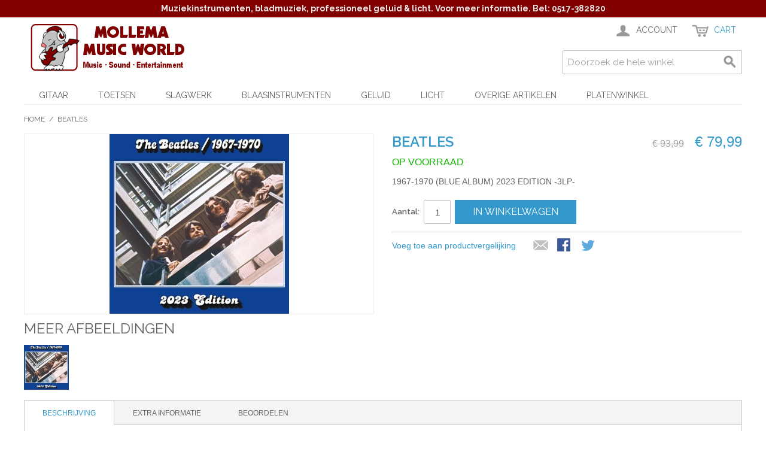

--- FILE ---
content_type: text/html; charset=UTF-8
request_url: https://www.musicmol.nl/beatles-1967-1970-blue-album-2023-edition-3lp.html
body_size: 12560
content:

<!DOCTYPE html>

<!--[if lt IE 7 ]> <html lang="nl" id="top" class="no-js ie6"> <![endif]-->
<!--[if IE 7 ]>    <html lang="nl" id="top" class="no-js ie7"> <![endif]-->
<!--[if IE 8 ]>    <html lang="nl" id="top" class="no-js ie8"> <![endif]-->
<!--[if IE 9 ]>    <html lang="nl" id="top" class="no-js ie9"> <![endif]-->
<!--[if (gt IE 9)|!(IE)]><!--> <html lang="nl" id="top" class="no-js"> <!--<![endif]-->

<head>
<meta http-equiv="Content-Type" content="text/html; charset=utf-8" />
<title>BEATLES - 1967-1970 (BLUE ALBUM) 2023 EDITION -3LP-</title>
<meta name="description" content="BEATLES - 1967-1970 (BLUE ALBUM) 2023 EDITION -3LP- - Lp, langspeelplaat, vinyl, muziek, pop, rock - 0602455920805" />
<meta name="keywords" content="BEATLES, 1967-1970, (BLUE, ALBUM), 2023, EDITION, -3LP-, Lp, langspeelplaat, vinyl, muziek, pop, rock, 0602455920805" />
<meta name="robots" content="INDEX,FOLLOW" />
<link rel="icon" href="https://www.musicmol.nl/media/favicon/default/favicon.ico" type="image/x-icon" />
<link rel="shortcut icon" href="https://www.musicmol.nl/media/favicon/default/favicon.ico" type="image/x-icon" />
<!--[if lt IE 7]>
<script type="text/javascript">
//<![CDATA[
    var BLANK_URL = 'https://www.musicmol.nl/js/blank.html';
    var BLANK_IMG = 'https://www.musicmol.nl/js/spacer.gif';
//]]>
</script>
<![endif]-->
<link rel="stylesheet" type="text/css" href="https://www.musicmol.nl/js/calendar/calendar-win2k-1.css" />
<script type="text/javascript" src="https://www.musicmol.nl/js/prototype/prototype.js"></script>
<script type="text/javascript" src="https://www.musicmol.nl/js/lib/jquery/jquery-1.12.0.min.js"></script>
<script type="text/javascript" src="https://www.musicmol.nl/js/lib/jquery/noconflict.js"></script>
<script type="text/javascript" src="https://www.musicmol.nl/js/lib/ccard.js"></script>
<script type="text/javascript" src="https://www.musicmol.nl/js/prototype/validation.js"></script>
<script type="text/javascript" src="https://www.musicmol.nl/js/scriptaculous/builder.js"></script>
<script type="text/javascript" src="https://www.musicmol.nl/js/scriptaculous/effects.js"></script>
<script type="text/javascript" src="https://www.musicmol.nl/js/scriptaculous/dragdrop.js"></script>
<script type="text/javascript" src="https://www.musicmol.nl/js/scriptaculous/controls.js"></script>
<script type="text/javascript" src="https://www.musicmol.nl/js/scriptaculous/slider.js"></script>
<script type="text/javascript" src="https://www.musicmol.nl/js/varien/js.js"></script>
<script type="text/javascript" src="https://www.musicmol.nl/js/varien/form.js"></script>
<script type="text/javascript" src="https://www.musicmol.nl/js/mage/translate.js"></script>
<script type="text/javascript" src="https://www.musicmol.nl/js/mage/cookies.js"></script>
<script type="text/javascript" src="https://www.musicmol.nl/js/varien/product.js"></script>
<script type="text/javascript" src="https://www.musicmol.nl/js/varien/configurable.js"></script>
<script type="text/javascript" src="https://www.musicmol.nl/js/calendar/calendar.js"></script>
<script type="text/javascript" src="https://www.musicmol.nl/js/calendar/calendar-setup.js"></script>
<script type="text/javascript" src="https://www.musicmol.nl/skin/frontend/rwd/default/js/lib/modernizr.custom.min.js"></script>
<script type="text/javascript" src="https://www.musicmol.nl/skin/frontend/rwd/default/js/lib/selectivizr.js"></script>
<script type="text/javascript" src="https://www.musicmol.nl/skin/frontend/rwd/default/js/lib/matchMedia.js"></script>
<script type="text/javascript" src="https://www.musicmol.nl/skin/frontend/rwd/default/js/lib/matchMedia.addListener.js"></script>
<script type="text/javascript" src="https://www.musicmol.nl/skin/frontend/rwd/default/js/lib/enquire.js"></script>
<script type="text/javascript" src="https://www.musicmol.nl/skin/frontend/rwd/default/js/app.js"></script>
<script type="text/javascript" src="https://www.musicmol.nl/skin/frontend/rwd/default/js/lib/jquery.cycle2.min.js"></script>
<script type="text/javascript" src="https://www.musicmol.nl/skin/frontend/rwd/default/js/lib/jquery.cycle2.swipe.min.js"></script>
<script type="text/javascript" src="https://www.musicmol.nl/skin/frontend/rwd/default/js/slideshow.js"></script>
<script type="text/javascript" src="https://www.musicmol.nl/skin/frontend/rwd/default/js/lib/imagesloaded.js"></script>
<script type="text/javascript" src="https://www.musicmol.nl/skin/frontend/rwd/default/js/minicart.js"></script>
<script type="text/javascript" src="https://www.musicmol.nl/skin/frontend/rwd/default/js/lib/elevatezoom/jquery.elevateZoom-3.0.8.min.js"></script>
<link rel="stylesheet" href="//fonts.googleapis.com/css?family=Raleway:300,400,500,700,600" />
<link rel="canonical" href="https://www.musicmol.nl/beatles-1967-1970-blue-album-2023-edition-3lp.html" />
<!--[if  (lte IE 8) & (!IEMobile)]>
<link rel="stylesheet" type="text/css" href="https://www.musicmol.nl/skin/frontend/rwd-mmw/rwd-musicmol/css/styles-ie8.css" media="all" />
<link rel="stylesheet" type="text/css" href="https://www.musicmol.nl/skin/frontend/rwd-mmw/rwd-musicmol/css/madisonisland-ie8.css" media="all" />
<![endif]-->
<!--[if (gte IE 9) | (IEMobile)]><!-->
<link rel="stylesheet" type="text/css" href="https://www.musicmol.nl/skin/frontend/rwd-mmw/rwd-musicmol/css/styles.css" media="all" />
<link rel="stylesheet" type="text/css" href="https://www.musicmol.nl/skin/frontend/rwd-mmw/rwd-musicmol/css/madisonisland.css" media="all" />
<!--<![endif]-->

<script type="text/javascript">
//<![CDATA[
Mage.Cookies.path     = '/';
Mage.Cookies.domain   = '.www.musicmol.nl';
//]]>
</script>
<meta name="viewport" content="initial-scale=1.0, width=device-width" />

<script type="text/javascript">
//<![CDATA[
optionalZipCountries = [];
//]]>
</script>
            <!-- BEGIN GOOGLE ANALYTICS CODE -->
        <script type="text/javascript">
        //<![CDATA[
            var _gaq = _gaq || [];
            
_gaq.push(['_setAccount', 'UA-22331884-1']);

_gaq.push(['_trackPageview']);
            
            (function() {
                var ga = document.createElement('script'); ga.type = 'text/javascript'; ga.async = true;
                ga.src = ('https:' == document.location.protocol ? 'https://ssl' : 'http://www') + '.google-analytics.com/ga.js';
                var s = document.getElementsByTagName('script')[0]; s.parentNode.insertBefore(ga, s);
            })();

        //]]>
        </script>
        <!-- END GOOGLE ANALYTICS CODE -->
    <script type="text/javascript">//<![CDATA[
        var Translator = new Translate({"HTML tags are not allowed":"HTML-code is niet toegestaand","Please select an option.":"Selecteer a.u.b. een optie.","This is a required field.":"Dit is een verplicht veld.","Please enter a valid number in this field.":"Voer a.u.b. een geldig getal in dit veld in.","The value is not within the specified range.":"De waarde is niet beschikbaar.","Please use numbers only in this field. Please avoid spaces or other characters such as dots or commas.":"Gebruik a.u.b. alleen getallen in dit veld, vermijd spaties of andere tekens zoals punten en komma's","Please use letters only (a-z or A-Z) in this field.":"Gebruik uitsluitend letters  (a-z en A-Z) in dit veld.","Please use only letters (a-z), numbers (0-9) or underscore(_) in this field, first character should be a letter.":"Gebruik uitsluitend letters (a-z en A-Z) in dit veld. Gebruik geen spaties of andere tekens. Het eerste teken moet een letter zijn.","Please use only letters (a-z or A-Z) or numbers (0-9) only in this field. No spaces or other characters are allowed.":"Gebruik uitsluitend letters (a-z en A-Z) in dit veld. Gebruik geen spaties of andere tekens.","Please use only letters (a-z or A-Z) or numbers (0-9) or spaces and # only in this field.":"Gebruik uitsluitend letters (a-z en A-Z) in dit veld. Gebruik geen spaties of andere tekens.","Please enter a valid phone number. For example (123) 456-7890 or 123-456-7890.":"Geef a.u.b. een geldig telefoonnummer op. Bijvoorbeeld (123) 456-7889 of 123-456-7890","Please enter a valid fax number. For example (123) 456-7890 or 123-456-7890.":"Geef a.u.b. een geldig faxnummer op. Bijvoorbeeld (123) 456-7889 of 123-456-7890","Please enter a valid date.":"Geef a.u.b. een geldige datum op.","The From Date value should be less than or equal to the To Date value.":"De Datum vanaf\" moet eerder zijn dan de \"Datum tot\".\"","Please enter a valid email address. For example johndoe@domain.com.":"Geef a.u.b. een geldig e-mailadres op. Bijvoorbeeld: iemand@domein.nl.","Please use only visible characters and spaces.":"Gebruik uitsluitend letters (a-z en A-Z) in dit veld. Gebruik geen spaties of andere tekens.","Please enter 7 or more characters. Password should contain both numeric and alphabetic characters.":"Voer a.u.b. zes of meer tekens in . Wachtwoorden moeten zowel numerieke en alfanumerieke tekens bevatten.","Please make sure your passwords match.":"Zorg dat de wachtwoorden overeenkomen.","Please enter a valid URL. Protocol is required (http:\/\/, https:\/\/ or ftp:\/\/)":"Geef een geldige URL op. Protocol is vereist (http:\/\/, https:\/\/ or ftp:\/\/)","Please enter a valid URL. For example http:\/\/www.example.com or www.example.com":"Voer a.u.b. een geldige URL in. Bijvoorbeeld http:\/\/www.voorbeeld.com of www.voorbeeld.com.","Please enter a valid XML-identifier. For example something_1, block5, id-4.":"Voer a.u.b. een geldige XML-identifier in. Bijvoorbeeld something_1, block5, id-4.","Please enter a valid social security number. For example 123-45-6789.":"Geef a.u.b. een geldig Burger Service Nummer op. Bijvoorbeeld 123-45-6789.","Please enter a valid zip code. For example 90602 or 90602-1234.":"Voer een geldige postcode in a.u.b. Bijvoorbeeld: 2900 of 6621BK","Please enter a valid zip code.":"Geef een geldige postcode op.","Please use this date format: dd\/mm\/yyyy. For example 17\/03\/2006 for the 17th of March, 2006.":"Gebruik dd\/mm\/jjjj als datum-formaat. Bijvoorbeeld 17\/03\/2006 voor 17 maart 2006.","Please enter a valid $ amount. For example $100.00.":"Voer een geldig \u20ac bedrag op. Bijvoorbeeld: \u20ac100,00.","Please select one of the above options.":"Selecteer a.u.b. \u00e9\u00e9n van de hierboven genoemde opties.","Please select one of the options.":"Selecteer a.u.b. \u00e9\u00e9n van de opties.","Please select State\/Province.":"Selecteer a.u.b. een provincie.","Please enter a number greater than 0 in this field.":"Voer in dit veld a.u.b. een getal groter dan 0 in.","Please enter a number 0 or greater in this field.":"Voer in dit veld a.u.b. een getal gelijk aan of groter dan 0 in.","Please enter a valid credit card number.":"Geef a.u.b. een geldig creditcard-nummer op.","Credit card number does not match credit card type.":"Kaartnummer niet geldig voor creditcard-maatschappij.","Card type does not match credit card number.":"Kaartnummer niet herkend door creditcard-maatschappij\/","Incorrect credit card expiration date.":"Onjuiste vervaldatum van creditcard.","Please enter a valid credit card verification number.":"Geef a.u.b. een geldig creditcard-nummer op.","Please use only letters (a-z or A-Z), numbers (0-9) or underscore(_) in this field, first character should be a letter.":"Gebruik uitsluitend letters (a-z en A-Z), cijfers (0-9) of underscores (_) in dit veld, eerste letter moet een een letter zijn.","Please input a valid CSS-length. For example 100px or 77pt or 20em or .5ex or 50%.":"Voer een geldige CSS-lengte in. Bijvoorbeeld 100px, 77pt of 50%.","Text length does not satisfy specified text range.":"Tekstlengte komt niet overeen met de gespecificeerde lengte.","Please enter a number lower than 100.":"Voer in dit veld a.u.b. een getal lager dan 100 in.","Please select a file":"Selecteer een bestand","Please enter issue number or start date for switch\/solo card type.":"Voer een geldig nummer of een geldige startdatum in voor het switch\/solo kaarttype.","Please wait, loading...":"Bezig met laden... Een ogenblikje a.u.b.","This date is a required value.":"Datum is een verplicht veld.","Please enter a valid day (1-%d).":"Geef a.u.b. een geldige dag op (1-%d).","Please enter a valid month (1-12).":"Geef a.u.b. een geldige maand op (1-12).","Please enter a valid year (1900-%d).":"Geef a.u.b. een geldig jaar op (1900-%d).","Please enter a valid full date":"Geef a.u.b. een geldige volledige datum op.","Please enter a valid date between %s and %s":"Geef a.u.b. een geldige datum op tussen %s en %s.","Please enter a valid date equal to or greater than %s":"Geef a.u.b. een geldige datum op groter of gelijk aan %s","Please enter a valid date less than or equal to %s":"Geef a.u.b. een geldige datum op gelijk aan of kleiner dan %s","Complete":"Voltooid","Add Products":"Producten toevoegen","Please choose to register or to checkout as a guest":"Kies a.u.b. met met of zonder account wilt afrekenen.","Your order cannot be completed at this time as there is no shipping methods available for it. Please make necessary changes in your shipping address.":"Uw bestelling kan niet worden afgerond omdat er geen verzendmethodes voor beschikbaar zijn. Breng de nodige wijzingen aan in uw afleveradres a.u.b.","Please specify shipping method.":"Specificeer a.u.b. de verzendmethode.","Your order cannot be completed at this time as there is no payment methods available for it.":"Uw bestelling kan niet worden afgerond omdat er geen betaalmethodes voor beschikbaar zijn.","Please specify payment method.":"Specificeer a.u.b. de betaalmethode.","Add to Cart":"In winkelwagen","In Stock":"Op voorraad","Out of Stock":"Niet op voorraad"});
        //]]></script><meta name="google-site-verification" content="pTG_kO2gQLgU5BWCUsNQYeMvcP7eeFFO7AvoLv0OgBE" />

<script>
  (function(i,s,o,g,r,a,m){i['GoogleAnalyticsObject']=r;i[r]=i[r]||function(){
  (i[r].q=i[r].q||[]).push(arguments)},i[r].l=1*new Date();a=s.createElement(o),
  m=s.getElementsByTagName(o)[0];a.async=1;a.src=g;m.parentNode.insertBefore(a,m)
  })(window,document,'script','//www.google-analytics.com/analytics.js','ga');

  ga('create', 'UA-22331884-1', 'auto');
  ga('send', 'pageview');

</script>

<meta name="googlebot" content="NOODP, NOYDIR" /></head>
<body class=" catalog-product-view catalog-product-view product-beatles-1967-1970-blue-album-2023-edition-3lp">
<div class="wrapper">
        <noscript>
        <div class="global-site-notice noscript">
            <div class="notice-inner">
                <p>
                    <strong>JavaScript lijkt te zijn uitgeschakeld in uw browser.</strong><br />
                    U moet JavaScript geactiveerd hebben om de volledige functionaliteit van deze website te kunnen benutten.                </p>
            </div>
        </div>
    </noscript>
    <div class="page">
        
<div class="header-language-background">
    <div class="header-language-container">
        <div class="store-language-container">
                    </div>

        
        <p class="welcome-msg"><div style="text-align:center"><strong>Muziekinstrumenten, bladmuziek, professioneel geluid & licht. Voor meer informatie. Bel: 0517-382820</strong></div> </p>
    </div>
</div>

<header id="header" class="page-header">
    <div class="page-header-container">
        <a class="logo" href="https://www.musicmol.nl/">
            <img src="https://www.musicmol.nl/skin/frontend/rwd-mmw/rwd-musicmol/images/mollogo.png" alt="Mollema Music World" class="large" />
            <img src="https://www.musicmol.nl/skin/frontend/rwd-mmw/rwd-musicmol/images/logo.png" alt="Mollema Music World" class="small" />
        </a>

                <div class="store-language-container"></div>

        <!-- Skip Links -->

        <div class="skip-links">
            <a href="#header-nav" class="skip-link skip-nav">
                <span class="icon"></span>
                <span class="label">Menu</span>
            </a>

            <a href="#header-search" class="skip-link skip-search">
                <span class="icon"></span>
                <span class="label">Zoeken</span>
            </a>

            <div class="account-cart-wrapper">
                <a href="https://www.musicmol.nl/customer/account/" data-target-element="#header-account" class="skip-link skip-account">
                    <span class="icon"></span>
                    <span class="label">Account</span>
                </a>

                <!-- Cart -->

                <div class="header-minicart">
                    

<a href="https://www.musicmol.nl/checkout/cart/" data-target-element="#header-cart" class="skip-link skip-cart  no-count">
    <span class="icon"></span>
    <span class="label">Cart</span>
    <span class="count">0</span>
</a>

<div id="header-cart" class="block block-cart skip-content">
    
<div id="minicart-error-message" class="minicart-message"></div>
<div id="minicart-success-message" class="minicart-message"></div>

<div class="minicart-wrapper">

    <p class="block-subtitle">
        Recent toegevoegd        <a class="close skip-link-close" href="#" title="Sluiten">&times;</a>
    </p>

                    <p class="empty">U heeft geen producten in uw winkelwagen.</p>

    </div>
</div>
                </div>
            </div>


        </div>

        <!-- Navigation -->

        <div id="header-nav" class="skip-content">
            
    <nav id="nav">
        <ol class="nav-primary">
            <li  class="level0 nav-1 first parent"><a href="https://www.musicmol.nl/gitaar.html" class="level0 has-children">Gitaar</a><ul class="level0"><li  class="level1 nav-1-1 first parent"><a href="https://www.musicmol.nl/gitaar/elektrische-gitaar.html" class="level1 has-children">Elektrische gitaar</a><ul class="level1"><li  class="level2 nav-1-1-1 first"><a href="https://www.musicmol.nl/gitaar/elektrische-gitaar/elektrische-gitaren.html" class="level2 ">Elektrische gitaren</a></li><li  class="level2 nav-1-1-2"><a href="https://www.musicmol.nl/gitaar/elektrische-gitaar/linkshandige-elektrische-gitaren.html" class="level2 ">Linkshandige elektrische gitaren</a></li><li  class="level2 nav-1-1-3"><a href="https://www.musicmol.nl/gitaar/elektrische-gitaar/elektrische-gitaar-versterkers.html" class="level2 ">Elektrische gitaarversterkers</a></li><li  class="level2 nav-1-1-4 last"><a href="https://www.musicmol.nl/gitaar/elektrische-gitaar/gitaar-effecten.html" class="level2 ">Gitaar effecten</a></li></ul></li><li  class="level1 nav-1-2 parent"><a href="https://www.musicmol.nl/gitaar/akoestische-gitaren.html" class="level1 has-children">Akoestische gitaar</a><ul class="level1"><li  class="level2 nav-1-2-1 first"><a href="https://www.musicmol.nl/gitaar/akoestische-gitaren/folk-western-gitaar.html" class="level2 ">Folk / western gitaren</a></li><li  class="level2 nav-1-2-2"><a href="https://www.musicmol.nl/gitaar/akoestische-gitaren/spaans-klassiek-gitaar.html" class="level2 ">Spaanse / klassieke gitaren</a></li><li  class="level2 nav-1-2-3"><a href="https://www.musicmol.nl/gitaar/akoestische-gitaren/linkshandige-akoestiche-gitaren.html" class="level2 ">Linkshandige akoestiche gitaren</a></li><li  class="level2 nav-1-2-4 last"><a href="https://www.musicmol.nl/gitaar/akoestische-gitaren/akoestische-gitaar-versterkers.html" class="level2 ">Akoestische gitaarversterkers</a></li></ul></li><li  class="level1 nav-1-3 parent"><a href="https://www.musicmol.nl/gitaar/basgitaar.html" class="level1 has-children">Basgitaar</a><ul class="level1"><li  class="level2 nav-1-3-1 first"><a href="https://www.musicmol.nl/gitaar/basgitaar/basgitaar.html" class="level2 ">Basgitaren</a></li><li  class="level2 nav-1-3-2"><a href="https://www.musicmol.nl/gitaar/basgitaar/akoestische-basgitaren.html" class="level2 ">Akoestische basgitaren</a></li><li  class="level2 nav-1-3-3"><a href="https://www.musicmol.nl/gitaar/basgitaar/linkshandige-basgitaren.html" class="level2 ">Linkshandige basgitaren</a></li><li  class="level2 nav-1-3-4"><a href="https://www.musicmol.nl/gitaar/basgitaar/basgitaar-versterkers.html" class="level2 ">Basgitaarversterkers</a></li><li  class="level2 nav-1-3-5 last"><a href="https://www.musicmol.nl/gitaar/basgitaar/basgitaar-effecten.html" class="level2 ">Basgitaar effecten</a></li></ul></li><li  class="level1 nav-1-4"><a href="https://www.musicmol.nl/gitaar/ukeleles.html" class="level1 ">Ukeleles</a></li><li  class="level1 nav-1-5 parent"><a href="https://www.musicmol.nl/gitaar/gitaar-accessoires-onderdelen.html" class="level1 has-children">Accessoires &amp; onderdelen</a><ul class="level1"><li  class="level2 nav-1-5-1 first"><a href="https://www.musicmol.nl/gitaar/gitaar-accessoires-onderdelen/snaren.html" class="level2 ">Snaren</a></li><li  class="level2 nav-1-5-2"><a href="https://www.musicmol.nl/gitaar/gitaar-accessoires-onderdelen/tassen-koffers.html" class="level2 ">Tassen / koffers</a></li><li  class="level2 nav-1-5-3"><a href="https://www.musicmol.nl/gitaar/gitaar-accessoires-onderdelen/gitaar-onderdelen.html" class="level2 ">Gitaar onderdelen</a></li><li  class="level2 nav-1-5-4"><a href="https://www.musicmol.nl/gitaar/gitaar-accessoires-onderdelen/gitaar-accessoires.html" class="level2 ">Gitaar accessoires</a></li><li  class="level2 nav-1-5-5 last"><a href="https://www.musicmol.nl/gitaar/gitaar-accessoires-onderdelen/versterker-onderdelen.html" class="level2 ">Versterker onderdelen</a></li></ul></li><li  class="level1 nav-1-6"><a href="https://www.musicmol.nl/gitaar/snaarinstrumenten-overig.html" class="level1 ">Snaarinstrumenten overig</a></li><li  class="level1 nav-1-7 last"><a href="https://www.musicmol.nl/gitaar/strijkinstrumenten.html" class="level1 ">Strijkinstrumenten</a></li></ul></li><li  class="level0 nav-2 parent"><a href="https://www.musicmol.nl/toetsen.html" class="level0 has-children">Toetsen</a><ul class="level0"><li  class="level1 nav-2-1 first"><a href="https://www.musicmol.nl/toetsen/keyboards.html" class="level1 ">Keyboards</a></li><li  class="level1 nav-2-2"><a href="https://www.musicmol.nl/toetsen/pianos.html" class="level1 ">Piano's</a></li><li  class="level1 nav-2-3"><a href="https://www.musicmol.nl/toetsen/synthesizers.html" class="level1 ">Synthesizers</a></li><li  class="level1 nav-2-4"><a href="https://www.musicmol.nl/toetsen/accordeons.html" class="level1 ">Accordeons</a></li><li  class="level1 nav-2-5"><a href="https://www.musicmol.nl/toetsen/keyboard-versterkers.html" class="level1 ">Keyboard versterkers</a></li><li  class="level1 nav-2-6 last"><a href="https://www.musicmol.nl/toetsen/toetsen-accessoires.html" class="level1 ">Toetsen accessoires</a></li></ul></li><li  class="level0 nav-3 parent"><a href="https://www.musicmol.nl/slagwerk.html" class="level0 has-children">Slagwerk</a><ul class="level0"><li  class="level1 nav-3-1 first"><a href="https://www.musicmol.nl/slagwerk/drumsets.html" class="level1 ">Drumsets</a></li><li  class="level1 nav-3-2"><a href="https://www.musicmol.nl/slagwerk/electronische-drumsets.html" class="level1 ">Electronische drumsets</a></li><li  class="level1 nav-3-3 parent"><a href="https://www.musicmol.nl/slagwerk/percussie.html" class="level1 has-children">Percussie</a><ul class="level1"><li  class="level2 nav-3-3-1 first"><a href="https://www.musicmol.nl/slagwerk/percussie/djembes.html" class="level2 ">Djembés</a></li><li  class="level2 nav-3-3-2"><a href="https://www.musicmol.nl/slagwerk/percussie/bongo-s-en-conga-s.html" class="level2 ">Bongo's en conga's</a></li><li  class="level2 nav-3-3-3"><a href="https://www.musicmol.nl/slagwerk/percussie/shakers-en-tamboerijnen.html" class="level2 ">Shakers en tamboerijnen</a></li><li  class="level2 nav-3-3-4 last"><a href="https://www.musicmol.nl/slagwerk/percussie/overige-percussie.html" class="level2 ">Overige percussie</a></li></ul></li><li  class="level1 nav-3-4"><a href="https://www.musicmol.nl/slagwerk/bekkens.html" class="level1 ">Bekkens</a></li><li  class="level1 nav-3-5 last parent"><a href="https://www.musicmol.nl/slagwerk/drums-accessoires-hardware.html" class="level1 has-children">Hardware / Accessoires</a><ul class="level1"><li  class="level2 nav-3-5-1 first"><a href="https://www.musicmol.nl/slagwerk/drums-accessoires-hardware/drumstokken.html" class="level2 ">Stokken</a></li><li  class="level2 nav-3-5-2"><a href="https://www.musicmol.nl/slagwerk/drums-accessoires-hardware/drumvellen.html" class="level2 ">Vellen</a></li><li  class="level2 nav-3-5-3"><a href="https://www.musicmol.nl/slagwerk/drums-accessoires-hardware/drumhardware.html" class="level2 ">Hardware</a></li><li  class="level2 nav-3-5-4 last"><a href="https://www.musicmol.nl/slagwerk/drums-accessoires-hardware/overige-drum-accessoires.html" class="level2 ">Overige drum accessoires</a></li></ul></li></ul></li><li  class="level0 nav-4 parent"><a href="https://www.musicmol.nl/blaasinstrumenten.html" class="level0 has-children">Blaasinstrumenten</a><ul class="level0"><li  class="level1 nav-4-1 first parent"><a href="https://www.musicmol.nl/blaasinstrumenten/mondharmonicas.html" class="level1 has-children">Mondharmonica's</a><ul class="level1"><li  class="level2 nav-4-1-1 first"><a href="https://www.musicmol.nl/blaasinstrumenten/mondharmonicas/bluesharp.html" class="level2 ">Blues mondharmonica's</a></li><li  class="level2 nav-4-1-2 last"><a href="https://www.musicmol.nl/blaasinstrumenten/mondharmonicas/mondharmonica-overig.html" class="level2 ">Overige mondhamonica's</a></li></ul></li><li  class="level1 nav-4-2"><a href="https://www.musicmol.nl/blaasinstrumenten/blokfluit-tinwhistle.html" class="level1 ">Blokfluit / tinwhistle</a></li><li  class="level1 nav-4-3"><a href="https://www.musicmol.nl/blaasinstrumenten/overige-blaasinstrumenten.html" class="level1 ">Overige blaasinstrumenten</a></li><li  class="level1 nav-4-4 last"><a href="https://www.musicmol.nl/blaasinstrumenten/blaasinstrumenten-accessoires.html" class="level1 ">Blazen accessoires</a></li></ul></li><li  class="level0 nav-5 parent"><a href="https://www.musicmol.nl/geluid.html" class="level0 has-children">Geluid</a><ul class="level0"><li  class="level1 nav-5-1 first parent"><a href="https://www.musicmol.nl/geluid/live-geluid.html" class="level1 has-children">Live geluid</a><ul class="level1"><li  class="level2 nav-5-1-1 first"><a href="https://www.musicmol.nl/geluid/live-geluid/speakers.html" class="level2 ">Speakers</a></li><li  class="level2 nav-5-1-2"><a href="https://www.musicmol.nl/geluid/live-geluid/versterkers.html" class="level2 ">Versterkers</a></li><li  class="level2 nav-5-1-3 last"><a href="https://www.musicmol.nl/geluid/live-geluid/geluid-sets.html" class="level2 ">Geluid sets</a></li></ul></li><li  class="level1 nav-5-2 parent"><a href="https://www.musicmol.nl/geluid/opname-recording.html" class="level1 has-children">Opname</a><ul class="level1"><li  class="level2 nav-5-2-1 first"><a href="https://www.musicmol.nl/geluid/opname-recording/audio-midi-interface-s-effecten.html" class="level2 ">Audio/midi interface's &amp; effecten</a></li><li  class="level2 nav-5-2-2"><a href="https://www.musicmol.nl/geluid/opname-recording/monitors.html" class="level2 ">Monitors</a></li><li  class="level2 nav-5-2-3 last"><a href="https://www.musicmol.nl/geluid/opname-recording/recorders-en-overig.html" class="level2 ">Recorders en overig</a></li></ul></li><li  class="level1 nav-5-3"><a href="https://www.musicmol.nl/geluid/hoofdtelefoons.html" class="level1 ">Hoofdtelefoons</a></li><li  class="level1 nav-5-4"><a href="https://www.musicmol.nl/geluid/mengpanelen.html" class="level1 ">Mengpanelen</a></li><li  class="level1 nav-5-5 parent"><a href="https://www.musicmol.nl/geluid/geluid-accessoires.html" class="level1 has-children">Geluid accessoires</a><ul class="level1"><li  class="level2 nav-5-5-1 first"><a href="https://www.musicmol.nl/geluid/geluid-accessoires/kabels.html" class="level2 ">Kabels </a></li><li  class="level2 nav-5-5-2"><a href="https://www.musicmol.nl/geluid/geluid-accessoires/mollema-music-world-pluggen-en-stekkers-voor-audio.html" class="level2 ">Pluggen</a></li><li  class="level2 nav-5-5-3 last"><a href="https://www.musicmol.nl/geluid/geluid-accessoires/overige-geluid-accessoires.html" class="level2 ">Overige geluid accessoires</a></li></ul></li><li  class="level1 nav-5-6"><a href="https://www.musicmol.nl/geluid/microfoons.html" class="level1 ">microfoons</a></li><li  class="level1 nav-5-7 last"><a href="https://www.musicmol.nl/geluid/dj-gear-producer.html" class="level1 ">Dj gear &amp; Producer</a></li></ul></li><li  class="level0 nav-6 parent"><a href="https://www.musicmol.nl/licht.html" class="level0 has-children">Licht</a><ul class="level0"><li  class="level1 nav-6-1 first"><a href="https://www.musicmol.nl/licht/licht-effecten.html" class="level1 ">Licht effecten</a></li><li  class="level1 nav-6-2"><a href="https://www.musicmol.nl/licht/party-en-podium-verlichting.html" class="level1 ">Party &amp; podium verlichting</a></li><li  class="level1 nav-6-3"><a href="https://www.musicmol.nl/licht/rookmachines.html" class="level1 ">Rookmachines</a></li><li  class="level1 nav-6-4 last"><a href="https://www.musicmol.nl/licht/licht-accessoires.html" class="level1 ">Licht accessoires</a></li></ul></li><li  class="level0 nav-7 parent"><a href="https://www.musicmol.nl/overige-artikelen.html" class="level0 has-children">Overige artikelen</a><ul class="level0"><li  class="level1 nav-7-1 first"><a href="https://www.musicmol.nl/overige-artikelen/bladmuziek.html" class="level1 ">Bladmuziek</a></li><li  class="level1 nav-7-2"><a href="https://www.musicmol.nl/overige-artikelen/lessenaars-en-accessoires.html" class="level1 ">Lessenaars en accessoires</a></li><li  class="level1 nav-7-3"><a href="https://www.musicmol.nl/overige-artikelen/metronomen-en-stemapparaten.html" class="level1 ">Metronomen en stemapparaten</a></li><li  class="level1 nav-7-4"><a href="https://www.musicmol.nl/overige-artikelen/textiel-kados-diversen.html" class="level1 ">Textiel, kado's, diversen</a></li><li  class="level1 nav-7-5 parent"><a href="https://www.musicmol.nl/overige-artikelen/energie-verlichting.html" class="level1 has-children">Energie &amp; verlichting</a><ul class="level1"><li  class="level2 nav-7-5-1 first"><a href="https://www.musicmol.nl/overige-artikelen/energie-verlichting/batterijen-accu-s.html" class="level2 ">Batterijen &amp; accu's</a></li><li  class="level2 nav-7-5-2"><a href="https://www.musicmol.nl/overige-artikelen/energie-verlichting/netdapters-laders.html" class="level2 ">Netdapters &amp; laders</a></li><li  class="level2 nav-7-5-3"><a href="https://www.musicmol.nl/overige-artikelen/energie-verlichting/lampen-armaturen.html" class="level2 ">Lampen &amp; armaturen</a></li><li  class="level2 nav-7-5-4 last"><a href="https://www.musicmol.nl/overige-artikelen/energie-verlichting/electra-kabels.html" class="level2 ">Electra &amp; kabels</a></li></ul></li><li  class="level1 nav-7-6"><a href="https://www.musicmol.nl/overige-artikelen/huis-hobby.html" class="level1 ">Huis &amp; hobby</a></li><li  class="level1 nav-7-7"><a href="https://www.musicmol.nl/overige-artikelen/service-onderdelen.html" class="level1 ">Service onderdelen</a></li><li  class="level1 nav-7-8 parent"><a href="https://www.musicmol.nl/overige-artikelen/computer.html" class="level1 has-children">Computer</a><ul class="level1"><li  class="level2 nav-7-8-1 first"><a href="https://www.musicmol.nl/overige-artikelen/computer/computer-muziek-multimedia.html" class="level2 ">Muziek / multimedia</a></li><li  class="level2 nav-7-8-2"><a href="https://www.musicmol.nl/overige-artikelen/computer/software.html" class="level2 ">Software</a></li><li  class="level2 nav-7-8-3"><a href="https://www.musicmol.nl/overige-artikelen/computer/pc-notebook-monitor.html" class="level2 ">Pc, notebook, monitor</a></li><li  class="level2 nav-7-8-4"><a href="https://www.musicmol.nl/overige-artikelen/computer/muis-webcam-en-geheugen.html" class="level2 ">Muis, webcam en geheugen</a></li><li  class="level2 nav-7-8-5"><a href="https://www.musicmol.nl/overige-artikelen/computer/lege-media-cdr-dvdr-enz.html" class="level2 ">Lege media dvd-r, enz.</a></li><li  class="level2 nav-7-8-6"><a href="https://www.musicmol.nl/overige-artikelen/computer/inkt-papier-accessoires.html" class="level2 ">Inkt / papier</a></li><li  class="level2 nav-7-8-7"><a href="https://www.musicmol.nl/overige-artikelen/computer/pc-kabels-pluggen.html" class="level2 ">PC-kabels &amp; pluggen</a></li><li  class="level2 nav-7-8-8"><a href="https://www.musicmol.nl/overige-artikelen/computer/pc-accessoires.html" class="level2 ">PC accessoires</a></li><li  class="level2 nav-7-8-9 last"><a href="https://www.musicmol.nl/overige-artikelen/computer/pc-componenten.html" class="level2 ">PC componenten</a></li></ul></li><li  class="level1 nav-7-9 last"><a href="https://www.musicmol.nl/overige-artikelen/tweedehands-muziekinstrumenten-apparatuur-en-accessoires.html" class="level1 ">Tweedehands muziek</a></li></ul></li><li  class="level0 nav-8 last parent"><a href="https://www.musicmol.nl/platenwinkel.html" class="level0 has-children">Platenwinkel</a><ul class="level0"><li  class="level1 nav-8-1 first parent"><a href="https://www.musicmol.nl/platenwinkel/vinyl-langspeelplaten-singles.html" class="level1 has-children">Vinyl</a><ul class="level1"><li  class="level2 nav-8-1-1 first"><a href="https://www.musicmol.nl/platenwinkel/vinyl-langspeelplaten-singles/lp.html" class="level2 ">Lp</a></li><li  class="level2 nav-8-1-2 last"><a href="https://www.musicmol.nl/platenwinkel/vinyl-langspeelplaten-singles/12.html" class="level2 ">12&quot; &amp; 7&quot;</a></li></ul></li><li  class="level1 nav-8-2 parent"><a href="https://www.musicmol.nl/platenwinkel/cd-sacd-single.html" class="level1 has-children">CD</a><ul class="level1"><li  class="level2 nav-8-2-1 first"><a href="https://www.musicmol.nl/platenwinkel/cd-sacd-single/cd-album.html" class="level2 ">Cd album</a></li><li  class="level2 nav-8-2-2"><a href="https://www.musicmol.nl/platenwinkel/cd-sacd-single/laurika-rauch-cd-dvd-bladmuziek.html" class="level2 ">Laurika Rauch</a></li><li  class="level2 nav-8-2-3"><a href="https://www.musicmol.nl/platenwinkel/cd-sacd-single/sacd-super-audio.html" class="level2 ">SACD Super audio</a></li><li  class="level2 nav-8-2-4 last"><a href="https://www.musicmol.nl/platenwinkel/cd-sacd-single/cd-single.html" class="level2 ">Cd single</a></li></ul></li><li  class="level1 nav-8-3 parent"><a href="https://www.musicmol.nl/platenwinkel/apparatuur-accessoires.html" class="level1 has-children">Apparatuur &amp; Accessoires</a><ul class="level1"><li  class="level2 nav-8-3-1 first"><a href="https://www.musicmol.nl/platenwinkel/apparatuur-accessoires/audio-hifi.html" class="level2 ">Audio &amp; Hifi</a></li><li  class="level2 nav-8-3-2"><a href="https://www.musicmol.nl/platenwinkel/apparatuur-accessoires/audio-onderdelen.html" class="level2 ">Audio onderdelen</a></li><li  class="level2 nav-8-3-3 last"><a href="https://www.musicmol.nl/platenwinkel/apparatuur-accessoires/accessoires.html" class="level2 ">Accessoires</a></li></ul></li><li  class="level1 nav-8-4 parent"><a href="https://www.musicmol.nl/platenwinkel/gebruikt-tweedehands.html" class="level1 has-children">Gebruikt - tweedehands</a><ul class="level1"><li  class="level2 nav-8-4-1 first"><a href="https://www.musicmol.nl/platenwinkel/gebruikt-tweedehands/vinyl-tweedehands.html" class="level2 ">Vinyl tweedehands</a></li><li  class="level2 nav-8-4-2"><a href="https://www.musicmol.nl/platenwinkel/gebruikt-tweedehands/vinyl-single-tweedehands.html" class="level2 ">7&quot; tweedehands</a></li><li  class="level2 nav-8-4-3"><a href="https://www.musicmol.nl/platenwinkel/gebruikt-tweedehands/maxi-single-tweedehands.html" class="level2 ">12&quot; tweedehands</a></li><li  class="level2 nav-8-4-4"><a href="https://www.musicmol.nl/platenwinkel/gebruikt-tweedehands/cd-tweedehands.html" class="level2 ">Cd tweedehands</a></li><li  class="level2 nav-8-4-5"><a href="https://www.musicmol.nl/platenwinkel/gebruikt-tweedehands/dvd-tweedehands.html" class="level2 ">Dvd tweedehands</a></li><li  class="level2 nav-8-4-6"><a href="https://www.musicmol.nl/platenwinkel/gebruikt-tweedehands/super-audio-cd-tweedehands.html" class="level2 ">SACD tweedehands</a></li><li  class="level2 nav-8-4-7"><a href="https://www.musicmol.nl/platenwinkel/gebruikt-tweedehands/blu-ray-tweedehands.html" class="level2 ">Blu-ray tweedehands</a></li><li  class="level2 nav-8-4-8 last"><a href="https://www.musicmol.nl/platenwinkel/gebruikt-tweedehands/audio-tweedehands.html" class="level2 ">Audio tweedehands</a></li></ul></li><li  class="level1 nav-8-5 parent"><a href="https://www.musicmol.nl/platenwinkel/dvd-blu-ray.html" class="level1 has-children">Dvd &amp; Blu-ray</a><ul class="level1"><li  class="level2 nav-8-5-1 first"><a href="https://www.musicmol.nl/platenwinkel/dvd-blu-ray/dvd.html" class="level2 ">Dvd</a></li><li  class="level2 nav-8-5-2"><a href="https://www.musicmol.nl/platenwinkel/dvd-blu-ray/blu-ray.html" class="level2 ">Blu-ray</a></li><li  class="level2 nav-8-5-3 last"><a href="https://www.musicmol.nl/platenwinkel/dvd-blu-ray/blu-ray-3d.html" class="level2 ">Blu-ray 3D</a></li></ul></li><li  class="level1 nav-8-6 last parent"><a href="https://www.musicmol.nl/platenwinkel/diversen-acties.html" class="level1 has-children">Diversen &amp; acties</a><ul class="level1"><li  class="level2 nav-8-6-1 first"><a href="https://www.musicmol.nl/platenwinkel/diversen-acties/record-store-day-bij-mollema-music-world.html" class="level2 ">Record Store Day</a></li><li  class="level2 nav-8-6-2"><a href="https://www.musicmol.nl/platenwinkel/diversen-acties/black-friday-vinyl.html" class="level2 ">Black Friday vinyl</a></li><li  class="level2 nav-8-6-3"><a href="https://www.musicmol.nl/platenwinkel/diversen-acties/aangenaam-klassiek-actie-bij-mollema-music-world.html" class="level2 ">Aangenaam klassiek</a></li><li  class="level2 nav-8-6-4"><a href="https://www.musicmol.nl/platenwinkel/diversen-acties/friese-vinyl-club-in-franeker.html" class="level2 ">Friese vinyl club</a></li><li  class="level2 nav-8-6-5"><a href="https://www.musicmol.nl/platenwinkel/diversen-acties/t-shirts.html" class="level2 ">T-shirts</a></li><li  class="level2 nav-8-6-6"><a href="https://www.musicmol.nl/platenwinkel/diversen-acties/sieraden-textiel.html" class="level2 ">Sieraden &amp; Textiel</a></li><li  class="level2 nav-8-6-7"><a href="https://www.musicmol.nl/platenwinkel/diversen-acties/merchandise.html" class="level2 ">Merchandise</a></li><li  class="level2 nav-8-6-8"><a href="https://www.musicmol.nl/platenwinkel/diversen-acties/muziek-cassette.html" class="level2 ">MC Muziekcassette</a></li><li  class="level2 nav-8-6-9 last"><a href="https://www.musicmol.nl/platenwinkel/diversen-acties/boeken.html" class="level2 ">Boeken</a></li></ul></li></ul></li>        </ol>
    </nav>
        </div>

        <!-- Search -->

        <div id="header-search" class="skip-content">
            
<form id="search_mini_form" action="https://www.musicmol.nl/catalogsearch/result/" method="get">
    <div class="input-box">
        <label for="search">Zoek:</label>
        <input id="search" type="search" name="q" value="" class="input-text required-entry" maxlength="25" placeholder="Doorzoek de hele winkel" />
        <button type="submit" title="Zoeken" class="button search-button"><span><span>Zoeken</span></span></button>
    </div>

    <div id="search_autocomplete" class="search-autocomplete"></div>
    <script type="text/javascript">
    //<![CDATA[
        var searchForm = new Varien.searchForm('search_mini_form', 'search', '');
        searchForm.initAutocomplete('https://www.musicmol.nl/catalogsearch/ajax/suggest/', 'search_autocomplete');
    //]]>
    </script>
</form>
        </div>

        <!-- Account -->

        <div id="header-account" class="skip-content">
            <div class="links">
        <ul>
                                    <li class="first" ><a href="https://www.musicmol.nl/customer/account/" title="Mijn account" >Mijn account</a></li>
                                                                                                <li ><a href="https://www.musicmol.nl/checkout/cart/" title="Winkelwagen" class="top-link-cart">Winkelwagen</a></li>
                                                <li ><a href="https://www.musicmol.nl/checkout/" title="Afrekenen" class="top-link-checkout">Afrekenen</a></li>
                                                <li ><a href="https://www.musicmol.nl/customer/account/create/" title="Registreren" >Registreren</a></li>
                                                <li class=" last" ><a href="https://www.musicmol.nl/customer/account/login/referer/aHR0cHM6Ly93d3cubXVzaWNtb2wubmwvYmVhdGxlcy0xOTY3LTE5NzAtYmx1ZS1hbGJ1bS0yMDIzLWVkaXRpb24tM2xwLmh0bWw_X19fU0lEPVU,/" title="Inloggen" >Inloggen</a></li>
                        </ul>
</div>
        </div>
    </div>
</header>


        <div class="main-container col1-layout">
            <div class="main">
                <div class="breadcrumbs">
    <ul>
                    <li class="home">
                            <a href="https://www.musicmol.nl/" title="Ga naar Home">Home</a>
                                        <span>/ </span>
                        </li>
                    <li class="product">
                            <strong>BEATLES</strong>
                                    </li>
            </ul>
</div>
                <div class="col-main">
                                        <script type="text/javascript">
    var optionsPrice = new Product.OptionsPrice([]);
</script>
<div id="messages_product_view"></div>
<div class="product-view">
    <div class="product-essential">
        <form action="https://www.musicmol.nl/checkout/cart/add/uenc/aHR0cHM6Ly93d3cubXVzaWNtb2wubmwvYmVhdGxlcy0xOTY3LTE5NzAtYmx1ZS1hbGJ1bS0yMDIzLWVkaXRpb24tM2xwLmh0bWw_X19fU0lEPVU,/product/59880/form_key/kbtWFn5yyphgrfLs/" method="post" id="product_addtocart_form">
            <input name="form_key" type="hidden" value="kbtWFn5yyphgrfLs" />
            <div class="no-display">
                <input type="hidden" name="product" value="59880" />
                <input type="hidden" name="related_product" id="related-products-field" value="" />
            </div>

            <div class="product-img-box">
                <div class="product-name">
                    <h1>BEATLES</h1>
                </div>
                <div class="product-image product-image-zoom">
    <div class="product-image-gallery">
        <img id="image-main"
             class="gallery-image visible"
             src="https://www.musicmol.nl/media/catalog/product/cache/1/image/9df78eab33525d08d6e5fb8d27136e95/I/0/I05338591.jpg"
             alt="BEATLES - 1967-1970 (BLUE ALBUM) 2023 EDITION -3LP-"
             title="BEATLES - 1967-1970 (BLUE ALBUM) 2023 EDITION -3LP-" />

                                <img id="image-0"
                 class="gallery-image"
                 src="https://www.musicmol.nl/media/catalog/product/cache/1/image/1800x/040ec09b1e35df139433887a97daa66f/I/0/I05338591.jpg"
                 data-zoom-image="https://www.musicmol.nl/media/catalog/product/cache/1/image/1800x/040ec09b1e35df139433887a97daa66f/I/0/I05338591.jpg" />
                        </div>
</div>

<div class="more-views">
    <h2>Meer afbeeldingen</h2>
    <ul class="product-image-thumbs">
                    <li>
            <a class="thumb-link" href="#" title="BEATLES - 1967-1970 (BLUE ALBUM) 2023 EDITION -3LP-" data-image-index="0">
                <img src="https://www.musicmol.nl/media/catalog/product/cache/1/thumbnail/75x/9df78eab33525d08d6e5fb8d27136e95/I/0/I05338591.jpg"
                     width="75" height="75" alt="BEATLES - 1967-1970 (BLUE ALBUM) 2023 EDITION -3LP-" />
            </a>
        </li>
                </ul>
</div>

            </div>

            <div class="product-shop">
                <div class="product-name">
                    <span class="h1">BEATLES</span>
                </div>

                <div class="price-info">
                    

                        
    <div class="price-box">
                                            
                    <p class="old-price">
                <span class="price-label">Normale prijs:</span>
                <span class="price" id="old-price-59880">
                    € 93,99                </span>
            </p>

                            <p class="special-price">
                    <span class="price-label">Special Price</span>
                <span class="price" id="product-price-59880">
                    € 79,99                </span>
                </p>
                    
    
        </div>

                                        
                </div>

                <div class="extra-info">
                                                    <p class="availability in-stock">
            <span class="label">Beschikbaarheid:</span>
            <span class="value">Op voorraad</span>
        </p>
                    </div>

                
                                    <div class="short-description">
                        <div class="std">1967-1970 (BLUE ALBUM) 2023 EDITION -3LP-</div>
                    </div>
                



                
                
            </div>

            <div class="add-to-cart-wrapper">
                
                
                                    <div class="add-to-box">
                                                        <div class="add-to-cart">
                <div class="qty-wrapper">
            <label for="qty">Aantal:</label>
            <input type="text" pattern="\d*(\.\d+)?" name="qty" id="qty" maxlength="12" value="1" title="Aantal" class="input-text qty" />
        </div>
                <div class="add-to-cart-buttons">
            <button type="button" title="In winkelwagen" class="button btn-cart" onclick="productAddToCartForm.submit(this)"><span><span>In winkelwagen</span></span></button>
                    </div>
    </div>
                                                            <span class="or">OF</span>
                                                                            

<ul class="add-to-links">
    <li><span class="separator">|</span> <a href="https://www.musicmol.nl/catalog/product_compare/add/product/59880/uenc/aHR0cHM6Ly93d3cubXVzaWNtb2wubmwvYmVhdGxlcy0xOTY3LTE5NzAtYmx1ZS1hbGJ1bS0yMDIzLWVkaXRpb24tM2xwLmh0bWw,/form_key/kbtWFn5yyphgrfLs/" class="link-compare">Voeg toe aan productvergelijking</a></li>

</ul>

                        

<ul class="sharing-links">
            <li><a href="https://www.musicmol.nl/sendfriend/product/send/id/59880/" class="link-email-friend" title="E-mail naar een vriend">E-mail naar een vriend</a></li>
    
                    <li>
                <a href="http://www.facebook.com/sharer.php?s=100&p[url]=https%3A%2F%2Fwww.musicmol.nl%2Fbeatles-1967-1970-blue-album-2023-edition-3lp.html%3F___SID%3DU&p[images][0]=https%3A%2F%2Fwww.musicmol.nl%2Fmedia%2Fcatalog%2Fproduct%2Fcache%2F1%2Fimage%2F9df78eab33525d08d6e5fb8d27136e95%2FI%2F0%2FI05338591.jpg&p[title]=BEATLES&p[summary]=1967-1970+%28BLUE+ALBUM%29+2023+EDITION+-3LP-" target="_blank" title="Share on Facebook" class="link-facebook">
            Share Facebook        </a>
    </li>
    <li>
        <a href="http://twitter.com/home?status=BEATLES+https%3A%2F%2Fwww.musicmol.nl%2Fbeatles-1967-1970-blue-album-2023-edition-3lp.html%3F___SID%3DU" target="_blank" title="Share on Twitter" class="link-twitter">Share on Twitter</a>
    </li>
</ul>

                    </div>
                                                </div>

            
            <div class="clearer"></div>
                    </form>
        <script type="text/javascript">
        //<![CDATA[
            var productAddToCartForm = new VarienForm('product_addtocart_form');
            productAddToCartForm.submit = function(button, url) {
                if (this.validator.validate()) {
                    var form = this.form;
                    var oldUrl = form.action;

                    if (url) {
                       form.action = url;
                    }
                    var e = null;
                    try {
                        this.form.submit();
                    } catch (e) {
                    }
                    this.form.action = oldUrl;
                    if (e) {
                        throw e;
                    }

                    if (button && button != 'undefined') {
                        button.disabled = true;
                    }
                }
            }.bind(productAddToCartForm);

            productAddToCartForm.submitLight = function(button, url){
                if(this.validator) {
                    var nv = Validation.methods;
                    delete Validation.methods['required-entry'];
                    delete Validation.methods['validate-one-required'];
                    delete Validation.methods['validate-one-required-by-name'];
                    // Remove custom datetime validators
                    for (var methodName in Validation.methods) {
                        if (methodName.match(/^validate-datetime-.*/i)) {
                            delete Validation.methods[methodName];
                        }
                    }

                    if (this.validator.validate()) {
                        if (url) {
                            this.form.action = url;
                        }
                        this.form.submit();
                    }
                    Object.extend(Validation.methods, nv);
                }
            }.bind(productAddToCartForm);
        //]]>
        </script>
    </div>

    <div class="product-collateral toggle-content tabs">
                    <dl id="collateral-tabs" class="collateral-tabs">
                                    <dt class="tab"><span>Beschrijving</span></dt>
                    <dd class="tab-container">
                        <div class="tab-content">    <h2>Details</h2>
    <div class="std">
        <h3>BEATLES - 1967-1970 (BLUE ALBUM) 2023 EDITION -3LP-</h3>    </div>
</div>
                    </dd>
                                    <dt class="tab"><span>Extra informatie</span></dt>
                    <dd class="tab-container">
                        <div class="tab-content">    <h2>Extra informatie</h2>
    <table class="data-table" id="product-attribute-specs-table">
        <col width="25%" />
        <col />
        <tbody>
                    <tr>
                <th class="label">Soort artikel</th>
                <td class="data">1967-1970 (BLUE ALBUM) 2023 EDITION -3LP-</td>
            </tr>
                    <tr>
                <th class="label">Artikelnummer</th>
                <td class="data">05338591</td>
            </tr>
                    <tr>
                <th class="label">Inhoudsopgave</th>
                <td class="data">01.&nbsp;Strawberry Fields Forever (2015 Mix) From (2017 Mix)<br>02.&nbsp;Penny Lane (2017 Mix)<br>03.&nbsp;Sgt. Pepper's Lonely Hearts Club Band (2017 Mix)<br>04.&nbsp;With A Little Help From My Friends (2017 Mix)<br>05.&nbsp;Lucy In The Sky With Diamonds (2017 Mix)<br>06.&nbsp;A Day In The Life (2017 Mix)<br>07.&nbsp;All You Need Is Love (2015 Mix)<br>08.&nbsp;I Am The Walrus (2023 Mix)<br>09.&nbsp;Hello, Goodbye (2015 Mix)<br>10.&nbsp;The Fool On The Hill (2023 Mix)<br>11.&nbsp;Magical Mystery Tour (2023 Mix)<br>12.&nbsp;Lady Madonna (2015 Mix) From (2023 Mix)<br>13.&nbsp;Hey Jude (2015 Mix)<br>14.&nbsp;Revolution (2023 Mix)<br><br>DISC&nbsp;2:<br><br>01.&nbsp;Back In The U.s.s.r. (2018 Mix)<br>02.&nbsp;While My Guitar Gently Weeps (2018 Mix)<br>03.&nbsp;Ob-la-di, Ob-la-da (2018 Mix)<br>04.&nbsp;Get Back (2015 Mix)<br>05.&nbsp;Don't Let Me Down (2021 Mix)<br>06.&nbsp;The Ballad Of John And Yoko (2015 Mix)<br>07.&nbsp;Old Brown Shoe (2023 Mix)<br>08.&nbsp;Here Comes The Sun (2019 Mix)<br>09.&nbsp;Come Together (2019 Mix)<br>10.&nbsp;Something (2019 Mix)<br>11.&nbsp;Octopus's Garden (2019 Mix)<br>12.&nbsp;Let It Be (2015 Mix) From (2021 Mix)<br>13.&nbsp;Across The Universe (2021 Mix)<br>14.&nbsp;The Long And Winding Road (2021 Mix)<br><br>DISC&nbsp;3:<br><br>01.&nbsp;Now And Then (2023)<br>02.&nbsp;Blackbird (2018 Mix)<br>03.&nbsp;Dear Prudence  (2018 Mix)<br>04.&nbsp;Glass Onion (2018 Mix)<br>05.&nbsp;Within You Without You (2017 Mix)<br>06.&nbsp;Hey Bulldog (2023 Mix)<br>07.&nbsp;Oh! Darling (2019 Mix)<br>08.&nbsp;I Me Mine (2021 Mix)<br>09.&nbsp;I Want You (she's So Heavy) (2019 Mix)<br></td>
            </tr>
                    <tr>
                <th class="label">Datum invoer</th>
                <td class="data">10/11/2023</td>
            </tr>
                    <tr>
                <th class="label">Artikelgroep</th>
                <td class="data">LP</td>
            </tr>
                </tbody>
    </table>
    <script type="text/javascript">decorateTable('product-attribute-specs-table')</script>
</div>
                    </dd>
                                    <dt class="tab"><span>Beoordelen</span></dt>
                    <dd class="tab-container">
                        <div class="tab-content">
<div class="box-collateral box-reviews" id="customer-reviews">
                <p class="no-rating"><a href="https://www.musicmol.nl/review/product/list/id/59880/#review-form">Schrijf de eerste review over dit product</a></p>
        </div>
</div>
                    </dd>
                            </dl>
            </div>

            <div class="box-collateral box-tags">
    <h2>Eigen tags</h2>
            <form id="addTagForm" action="https://www.musicmol.nl/tag/index/save/product/59880/uenc/aHR0cHM6Ly93d3cubXVzaWNtb2wubmwvYmVhdGxlcy0xOTY3LTE5NzAtYmx1ZS1hbGJ1bS0yMDIzLWVkaXRpb24tM2xwLmh0bWw,/" method="get">
        <div class="form-add">
            <label for="productTagName">Uw tags toevoegen</label>
            <div class="input-box">
                <input type="text" class="input-text required-entry" name="productTagName" id="productTagName" />
            </div>
            <button type="button" title="Tags toevoegen" class="button" onclick="submitTagForm()">
                <span>
                    <span>Tags toevoegen</span>
                </span>
            </button>
        </div>
    </form>
    <p class="note">Gebruik spaties om tags te scheiden. Gebruik enkele aanhalingstekens (‘) voor woordgroepen.</p>
    <script type="text/javascript">
    //<![CDATA[
        var addTagFormJs = new VarienForm('addTagForm');
        function submitTagForm(){
            if(addTagFormJs.validator.validate()) {
                addTagFormJs.form.submit();
            }
        }
    //]]>
    </script>
</div>

</div>

<script type="text/javascript">
    var lifetime = 3600;
    var expireAt = Mage.Cookies.expires;
    if (lifetime > 0) {
        expireAt = new Date();
        expireAt.setTime(expireAt.getTime() + lifetime * 1000);
    }
    Mage.Cookies.set('external_no_cache', 1, expireAt);
</script>
                </div>
            </div>
        </div>
                <div class="footer-container">
    <div class="footer">
        <div class="links">
<div class="block-title"><strong><span>Bedrijf</span></strong></div>
<ul>
<li><a href="https://www.musicmol.nl/Informatie-over-Mollema-Music-World/">Over ons</a></li>
<li><a href="https://www.musicmol.nl/contacts/">Mail ons</a></li>
<li><a href="https://www.musicmol.nl/openingstijden/">Openingstijden</a></li>
<li><a href="https://www.musicmol.nl/klantenservice/">Klantenservice</a></li>
<li><a href="https://www.musicmol.nl/vacatures/">Vacatures</a></li>
<li><a href="https://www.musicmol.nl/privacy-policy-cookie-restriction-mode/">Privacy Beleid</a></li>
</ul>
</div><div class="links">
        <div class="block-title"><strong><span>Quick Links</span></strong></div>
        <ul>
                                    <li class="first" ><a href="https://www.musicmol.nl/catalog/seo_sitemap/category/" title="Sitemap" >Sitemap</a></li>
                                                <li ><a href="https://www.musicmol.nl/catalogsearch/term/popular/" title="Zoektermen" >Zoektermen</a></li>
                                                <li class=" last" ><a href="https://www.musicmol.nl/catalogsearch/advanced/" title="Geavanceerd zoeken" >Geavanceerd zoeken</a></li>
                        </ul>
</div>
<div class="links">
        <div class="block-title"><strong><span>Account</span></strong></div>
        <ul>
                                    <li class="first" ><a href="https://www.musicmol.nl/customer/account/" title="Mijn account" >Mijn account</a></li>
                                                <li class=" last" ><a href="https://www.musicmol.nl/sales/guest/form/" title="Bestellingen en Retouren" >Bestellingen en Retouren</a></li>
                        </ul>
</div>
<div class="links">
<div class="block-title"><strong><span>Volg ons via</span></strong></div>
<table border="0">
<tbody>
<tr>
<td><a href="http://www.facebook.com/musicmol" title="Bezoek ons op facebook" target="_blank"><img alt="Bezoek onze facebook pagina." src="https://www.musicmol.nl/media//facebook.gif" title="Bezoek onze facebook pagina." /></a></td>
<td><a href="http://twitter.com/#!/musicmol" title="Volg ons op Twitter" target="_blank"><img alt="Volg ons op twitter" src="https://www.musicmol.nl/media//twitter.gif" title="Volg ons op twitter" /></a></td>
</tr>
</tbody>
</table>
<p><a href="http://www.stervandeelfsteden.nl/" title="Franeker de ster van de elf steden" target="_blank"><img alt="Franeker de ster van de elf steden" src="https://www.musicmol.nl/media//ster-vd-11-steden.gif" title="Franeker de ster van de elf steden" /></a></p>
<br />
<div class="block-title"><strong><span>Contact</span></strong></div>
Mollema Music World<br />Voorstraat 11<br />8801 KZ Franeker<br /><br />Telefoon: 0517-382820<br /><br />E-mail: info@musicmol.nl</div>        <address class="copyright">&copy; 2005 - <script type="text/javascript">
 var theDate=new Date()
 document.write(theDate.getFullYear())
 </script> Mollema Music World. All Rights Reserved.</address>
    </div>
</div>
                

    </div>
</div>
</body>
</html>



--- FILE ---
content_type: text/plain
request_url: https://www.google-analytics.com/j/collect?v=1&_v=j102&a=1649700597&t=pageview&_s=1&dl=https%3A%2F%2Fwww.musicmol.nl%2Fbeatles-1967-1970-blue-album-2023-edition-3lp.html&ul=en-us%40posix&dt=BEATLES%20-%201967-1970%20(BLUE%20ALBUM)%202023%20EDITION%20-3LP-&sr=1280x720&vp=1280x720&_utma=126291601.931000576.1768978341.1768978341.1768978341.1&_utmz=126291601.1768978341.1.1.utmcsr%3D(direct)%7Cutmccn%3D(direct)%7Cutmcmd%3D(none)&_utmht=1768978340717&_u=IQBCAEABAAAAACAAI~&jid=441962853&gjid=955994822&cid=931000576.1768978341&tid=UA-22331884-1&_gid=1341445486.1768978341&_r=1&_slc=1&z=215623915
body_size: -450
content:
2,cG-YLKPPT0SNG